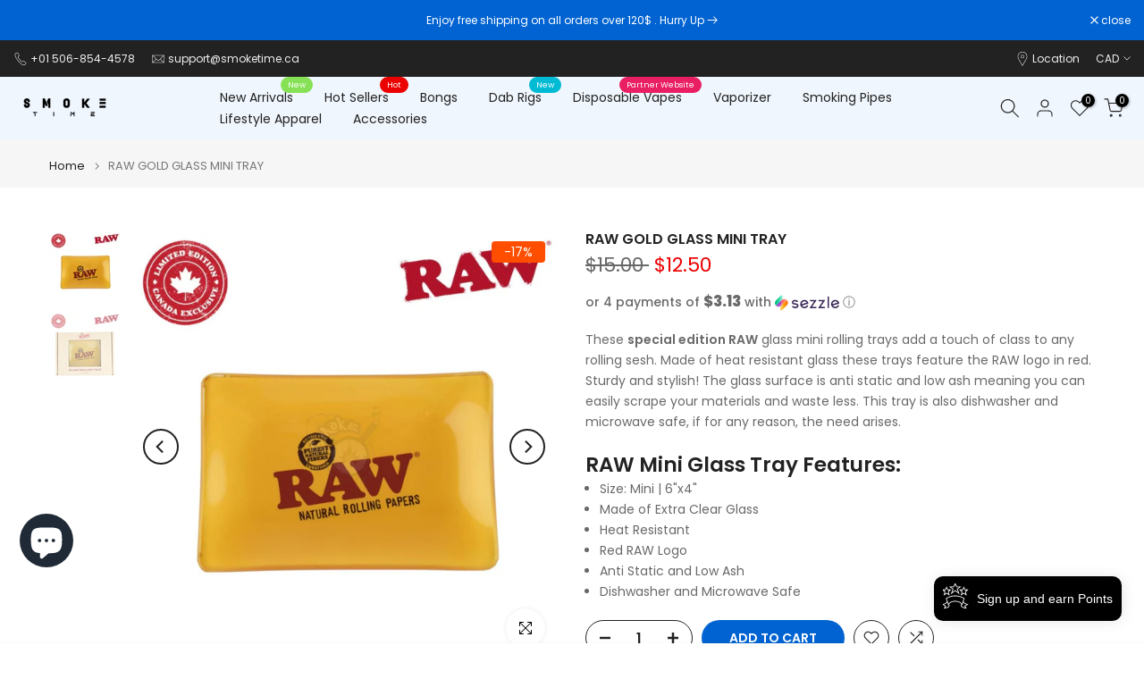

--- FILE ---
content_type: text/html; charset=utf-8
request_url: https://smoketime.ca/products/1-0ml-510-thread-glass-cartridge?view=a-configs
body_size: 7665
content:

<div id="theme-configs"><section id="shopify-section-template--18765856047345__main-qv" class="shopify-section t4s-section t4s-section-main t4s-section-main-product t4s_tp_flickity t4s-section-admn-fixed"><link href="//smoketime.ca/cdn/shop/t/53/assets/pre_flickityt4s.min.css?v=80452565481494416591739047118" rel="stylesheet" type="text/css" media="all" />
  <link href="//smoketime.ca/cdn/shop/t/53/assets/slider-settings.css?v=46721434436777892401739047118" rel="stylesheet" type="text/css" media="all" />
  <link href="//smoketime.ca/cdn/shop/t/53/assets/main-product.css?v=58778127646595954411739047118" rel="stylesheet" type="text/css" media="all" />
  <link href="//smoketime.ca/cdn/shop/t/53/assets/qv-product.css?v=107094605699731225041739047118" rel="stylesheet" type="text/css" media="all" />
  <style>.t4s-drawer[aria-hidden=false] { z-index: 2000; }</style>
  
  <div class="t4s-container- t4s-product-quick-view t4s-product-media__without_thumbnails t4s-product-thumb-size__">
    <div data-product-featured='{"id":"7741044031729", "disableSwatch":false, "media": true,"enableHistoryState": false, "formID": "#product-form-7741044031729template--18765856047345__main-qv", "removeSoldout":false, "changeVariantByImg":false, "isNoPick":false,"hasSoldoutUnavailable":false,"enable_zoom_click_mb":null,"main_click":"null","canMediaGroup":false,"isGrouped":false,"available":true, "customBadge":null, "customBadgeHandle":null,"dateStart":1657229369, "compare_at_price":null,"price":450, "isPreoder":false, "showFirstMedia":false }' class="t4s-row t4s-row__product is-zoom-type__" data-t4s-zoom-main>
      <div class="t4s-col-md-6 t4s-col-12 t4s-col-item t4s-product__media-wrapper"><link href="//smoketime.ca/cdn/shop/t/53/assets/slider-settings.css?v=46721434436777892401739047118" rel="stylesheet" type="text/css" media="all" />
            <div class="t4s-row t4s-g-0 t4s-gx-10 t4s-gx-lg-20">
              <div data-product-single-media-group class="t4s-col-12 t4s-col-item">
                <div data-t4s-gallery- data-main-media data-t4s-thumb-true class="t4s-row t4s-g-0 t4s-slide-eff-fade flickityt4s t4s_ratioadapt t4s_position_8 t4s_cover t4s-flicky-slider  t4s-slider-btn-true t4s-slider-btn-style-outline t4s-slider-btn-round t4s-slider-btn-small t4s-slider-btn-cl-dark t4s-slider-btn-vi-always t4s-slider-btn-hidden-mobile-false" data-flickityt4s-js='{"t4sid": "template--18765856047345__main-qv", "status": true, "checkVisibility": false, "cellSelector": "[data-main-slide]:not(.is--media-hide)","isFilter":false,"imagesLoaded": 0,"adaptiveHeight": 1, "contain": 1, "groupCells": "100%", "dragThreshold" : 6, "cellAlign": "left","wrapAround": true,"prevNextButtons": true,"percentPosition": 1,"pageDots": false, "autoPlay" : 0, "pauseAutoPlayOnHover" : true }'><div data-product-single-media-wrapper data-main-slide class="t4s-col-12 t4s-col-item t4s-product__media-item  t4s-product__media-item--variant" data-media-id="32054286516465" data-nt-media-id="template--18765856047345__main-qv-32054286516465" data-media-type="image" data-grname="" data-grpvl="">
	<div data-t4s-gallery--open class="t4s_ratio t4s-product__media is-pswp-disable" style="--aspect-ratioapt:1.0;--mw-media:2048px">
		<noscript><img src="//smoketime.ca/cdn/shop/products/10ml-510-thread-cartridge-cartridge-783251.jpg?v=1694806010&amp;width=720" alt="1.0ml 510 Thread Cartridge - SmokeTime" srcset="//smoketime.ca/cdn/shop/products/10ml-510-thread-cartridge-cartridge-783251.jpg?v=1694806010&amp;width=288 288w, //smoketime.ca/cdn/shop/products/10ml-510-thread-cartridge-cartridge-783251.jpg?v=1694806010&amp;width=576 576w" width="720" height="720" loading="lazy" class="t4s-img-noscript" sizes="(min-width: 1500px) 1500px, (min-width: 750px) calc((100vw - 11.5rem) / 2), calc(100vw - 4rem)"></noscript>
	   <img data-master="//smoketime.ca/cdn/shop/products/10ml-510-thread-cartridge-cartridge-783251.jpg?v=1694806010" class="lazyloadt4s t4s-lz--fadeIn" data-src="//smoketime.ca/cdn/shop/products/10ml-510-thread-cartridge-cartridge-783251.jpg?v=1694806010&width=1" data-widths="[100,200,400,600,700,800,900,1000,1200,1400,1600]" data-optimumx="2" data-sizes="auto" src="data:image/svg+xml,%3Csvg%20viewBox%3D%220%200%202048%202048%22%20xmlns%3D%22http%3A%2F%2Fwww.w3.org%2F2000%2Fsvg%22%3E%3C%2Fsvg%3E" width="2048" height="2048" alt="1.0ml 510 Thread Cartridge - SmokeTime">
	   <span class="lazyloadt4s-loader"></span>
	</div>
</div><div data-product-single-media-wrapper data-main-slide class="t4s-col-12 t4s-col-item t4s-product__media-item " data-media-id="32054286614769" data-nt-media-id="template--18765856047345__main-qv-32054286614769" data-media-type="image" data-grname="" data-grpvl="">
	<div data-t4s-gallery--open class="t4s_ratio t4s-product__media is-pswp-disable" style="--aspect-ratioapt:1.0;--mw-media:2048px">
		<noscript><img src="//smoketime.ca/cdn/shop/products/10ml-510-thread-cartridge-cartridge-150159.jpg?v=1694806010&amp;width=720" alt="1.0ml 510 Thread Cartridge - SmokeTime" srcset="//smoketime.ca/cdn/shop/products/10ml-510-thread-cartridge-cartridge-150159.jpg?v=1694806010&amp;width=288 288w, //smoketime.ca/cdn/shop/products/10ml-510-thread-cartridge-cartridge-150159.jpg?v=1694806010&amp;width=576 576w" width="720" height="720" loading="lazy" class="t4s-img-noscript" sizes="(min-width: 1500px) 1500px, (min-width: 750px) calc((100vw - 11.5rem) / 2), calc(100vw - 4rem)"></noscript>
	   <img data-master="//smoketime.ca/cdn/shop/products/10ml-510-thread-cartridge-cartridge-150159.jpg?v=1694806010" class="lazyloadt4s t4s-lz--fadeIn" data-src="//smoketime.ca/cdn/shop/products/10ml-510-thread-cartridge-cartridge-150159.jpg?v=1694806010&width=1" data-widths="[100,200,400,600,700,800,900,1000,1200,1400,1600]" data-optimumx="2" data-sizes="auto" src="data:image/svg+xml,%3Csvg%20viewBox%3D%220%200%202048%202048%22%20xmlns%3D%22http%3A%2F%2Fwww.w3.org%2F2000%2Fsvg%22%3E%3C%2Fsvg%3E" width="2048" height="2048" alt="1.0ml 510 Thread Cartridge - SmokeTime">
	   <span class="lazyloadt4s-loader"></span>
	</div>
</div></div>
                <div data-product-single-badge data-sort="sale,new,soldout,preOrder,custom" class="t4s-single-product-badge lazyloadt4s t4s-pa t4s-pe-none t4s-op-0" data-rendert4s="css://smoketime.ca/cdn/shop/t/53/assets/single-pr-badge.css?v=152338222417729493651739047118"></div>
              </div></div></div>
      <div data-t4s-zoom-info class="t4s-col-md-6 t4s-col-12 t4s-col-item t4s-product__info-wrapper t4s-pr">
        <div id="product-zoom-template--18765856047345__main-qv" class="t4s-product__zoom-wrapper"></div>
        <div id="ProductInfo-template--template--18765856047345__main-qv__main" data-t4s-scroll-me class="t4s-product__info-container t4s-op-0 t4s-current-scrollbar"><h1 class="t4s-product__title" style="--title-family:var(--font-family-1);--title-style:none;--title-size:16px;--title-weight:600;--title-line-height:1;--title-spacing:0px;--title-color:#222222;--title-color-hover:#56cfe1;" ><a href="/products/1-0ml-510-thread-glass-cartridge">1.0ml 510 Thread Cartridge</a></h1><div class="t4s-product__price-review" style="--price-size:22px;--price-weight:400;--price-color:#696969;--price-sale-color:#ec0101;">
<div class="t4s-product-price"data-pr-price data-product-price data-saletype="0" ><span class=money> $4.50 </span>
</div><a href="#t4s-tab-reviewtemplate--18765856047345__main-qv" class="t4s-product__review t4s-d-inline-block"><!-- Start of Judge.me code --> 
                          <div style='' class='jdgm-widget jdgm-preview-badge' data-id='7741044031729' style="pointer-events: none;"></div>  
                        <!-- End of Judge.me code --></a></div><div class="t4s-product__policies t4s-rte" data-product-policies>Tax included.
<a href="/policies/shipping-policy">Shipping</a> calculated at checkout.
</div><style>
                  t4s-product-description{
                    padding-bottom: 10px;
                  }
                  t4s-product-description.is--less .t4s-rl-text{
                    display: block;
                  }
                  t4s-product-description.is--less .t4s-rm-text{
                    display: none;
                  }
                  t4s-product-description .t4s-product__description::after{
                    position: absolute;
                    content:"";
                    left:0;
                    right: 0;
                    bottom:0;
                    height: 20px;
                    background: linear-gradient(to top , rgba(255,255,255,0.5) 60%, transparent 100%);
                    transition: .3s linear;
                    pointer-events: none;
                  }
                  t4s-product-description.is--less .t4s-product__description::after{
                    opacity:0;
                  }
                  t4s-product-description [data-lm-content]{
                    max-height: var(--m-h);
                    overflow:hidden;
                    transition: .3s linear;
                  }
                  t4s-product-description button.is--show{
                    display: block
                  }
                  t4s-product-description .t4s-hidden{
                    display: none;
                  }
                  t4s-product-description button{
                    position: absolute;
                    left:50%;
                    right:0;
                    bottom: 0;
                    transform: translateX(-50%) translateY(50%);
                    width: fit-content;
                  }
                </style><div class="t4s-product-info__item t4s-product__description">
                      <div class="t4s-rte">
                        <p>Go kalles this summer with this vintage navy and white striped v-neck t-shirt from the Nike. Perfect for pairing with denim and white kicks for a stylish kalles vibe.</p>
                      </div>
                    </div><script>
                  if (!customElements.get('t4s-product-description')) {
                    class ProductDescription extends HTMLElement{
                      constructor(){
                        super();
                        this.lm_btn = this.querySelector('.t4s-pr-des-rm');
                        this.content = this.querySelector('[data-lm-content]');
                        this.m_h_content = parseInt(this.getAttribute('data-height'));


                        if(!this.lm_btn || !this.content || this.m_h_content < 0 ) return;
                        setTimeout(() => {
                          // console.dir(this.content.scrollHeight);
                          this.lm_btn.classList.toggle('is--show', parseInt(this.content.scrollHeight) > this.m_h_content);
                        },500)
                        this.lm_btn.addEventListener('click',()=>{
                          this.classList.contains('is--less') ? this.content.style.setProperty('--m-h', `${this.m_h_content}px`) : this.content.style.setProperty('--m-h', `${this.content.scrollHeight}px`)
                          this.classList.toggle('is--less');
                        })
                      }
                    }
                    customElements.define('t4s-product-description',ProductDescription);
                  }
                </script><div class="t4s-product-form__variants is-no-pick__false is-payment-btn-true t4s-payment-button t4s-btn-color-dark  is-remove-soldout-false is-btn-full-width__false is-btn-atc-txt-3 is-btn-ck-txt-3 is--fist-ratio-false" style=" --wishlist-color: #222222;--wishlist-hover-color: #56cfe1;--wishlist-active-color: #e81e1e;--compare-color: #222222;--compare-hover-color: #56cfe1;--compare-active-color: #222222;" >
  <div data-callBackVariant id="t4s-callBackVariantproduct-form-7741044031729template--18765856047345__main-qv"><form method="post" action="/cart/add" id="product-form-7741044031729template--18765856047345__main-qv" accept-charset="UTF-8" class="t4s-form__product has--form__swatch is--atc-sticky" enctype="multipart/form-data" data-productid="7741044031729" novalidate="novalidate" data-type="add-to-cart-form" data-disable-swatch="false"><input type="hidden" name="form_type" value="product" /><input type="hidden" name="utf8" value="✓" /><link href="//smoketime.ca/cdn/shop/t/53/assets/swatch.css?v=96909906755977331021739047118" rel="stylesheet" type="text/css" media="all" />
        <select name="id" id="product-select-7741044031729template--18765856047345__main-qv" class="t4s-product__select t4s-d-none"><option value="43013685215473" data-mdid="32054286516465" data-incoming="false" data-inventoryQuantity="65" data-inventoryPolicy="deny" data-nextIncomingDate="" selected="selected">Single - 1.0ML</option><option value="43013695963377" data-mdid="32054286516465" data-incoming="false" data-inventoryQuantity="13" data-inventoryPolicy="deny" data-nextIncomingDate="">Pack of 5 - 1.0ML</option></select>

        <div class="t4s-swatch t4s-color-mode__color is-sw-cl__round t4s-color-size__medium t4s-selector-mode__circle"><div data-swatch-option data-id="0" class="t4s-swatch__option is-t4s-name__style">
                <h4 class="t4s-swatch__title"><span>Style: <span data-current-value class="t4s-dib t4s-swatch__current">Single - 1.0ML</span></span></h4>
                <div class="t4s-swatch__list"><div data-swatch-item class="t4s-swatch__item is--selected" data-value="Single - 1.0ML">Single - 1.0ML</div><div data-swatch-item class="t4s-swatch__item" data-value="Pack of 5 - 1.0ML">Pack of 5 - 1.0ML</div></div>
              </div></div><link href="//smoketime.ca/cdn/shop/t/53/assets/button-style.css?v=14170491694111950561739047116" rel="stylesheet" type="text/css" media="all" />
      <link href="//smoketime.ca/cdn/shop/t/53/assets/custom-effect.css?v=95852894293946033061739047117" rel="stylesheet" media="print" onload="this.media='all'"><div class="t4s-product-form__buttons" style="--pr-btn-round:40px;">
        <div class="t4s-d-flex t4s-flex-wrap"><div data-quantity-wrapper class="t4s-quantity-wrapper t4s-product-form__qty">
                <button data-quantity-selector data-decrease-qty type="button" class="t4s-quantity-selector is--minus"><svg focusable="false" class="icon icon--minus" viewBox="0 0 10 2" role="presentation"><path d="M10 0v2H0V0z" fill="currentColor"></path></svg></button>
                <input data-quantity-value type="number" class="t4s-quantity-input" step="1" min="1" max="65" name="quantity" value="1" size="4" pattern="[0-9]*" inputmode="numeric">
                <button data-quantity-selector data-increase-qty type="button" class="t4s-quantity-selector is--plus"><svg focusable="false" class="icon icon--plus" viewBox="0 0 10 10" role="presentation"><path d="M6 4h4v2H6v4H4V6H0V4h4V0h2v4z" fill="currentColor" fill-rule="evenodd"></path></svg></button>
              </div><!-- render t4s_wis_cp.liquid --><a href="/customer_authentication/login?return_to=%2Fproducts%2F1-0ml-510-thread-glass-cartridge%3Fview%3Da-configs&locale=en&ui_hint=full" data-tooltip="top" data-id="7741044031729" rel="nofollow" class="t4s-product-form__btn t4s-pr-wishlist" data-action-wishlist-login><span class="t4s-svg-pr-icon"><svg viewBox="0 0 24 24"><use xlink:href="#t4s-icon-wis"></use></svg></span><span class="t4s-text-pr">Login to use Wishlist</span></a><a href="/products/1-0ml-510-thread-glass-cartridge" data-tooltip="top" data-id="7741044031729" data-handle="1-0ml-510-thread-glass-cartridge" rel="nofollow" class="t4s-product-form__btn t4s-pr-compare" data-action-compare><span class="t4s-svg-pr-icon"><svg class="t4s-svg-cp" viewBox="0 0 24 24"><use xlink:href="#t4s-icon-cp"></use></svg></span><span class="t4s-text-pr">Compare</span></a><button data-animation-atc='{ "ani":"t4s-ani-tada","time":6000 }' type="submit" name="add" data-atc-form class="t4s-product-form__submit t4s-btn t4s-btn-base t4s-btn-style-default t4s-btn-color-primary t4s-w-100 t4s-justify-content-center  t4s-btn-effect-sweep-to-bottom t4s-btn-loading__svg"><span class="t4s-btn-atc_text">Add to cart</span>
              <span class="t4s-loading__spinner" hidden>
                <svg width="16" height="16" hidden class="t4s-svg-spinner" focusable="false" role="presentation" viewBox="0 0 66 66" xmlns="http://www.w3.org/2000/svg"><circle class="t4s-path" fill="none" stroke-width="6" cx="33" cy="33" r="30"></circle></svg>
              </span>
            </button></div><div data-shopify="payment-button" class="shopify-payment-button"> <shopify-accelerated-checkout recommended="null" fallback="{&quot;supports_subs&quot;:true,&quot;supports_def_opts&quot;:true,&quot;name&quot;:&quot;buy_it_now&quot;,&quot;wallet_params&quot;:{}}" access-token="724cb9b11f7f54d164f9bf8f219fbc86" buyer-country="CA" buyer-locale="en" buyer-currency="CAD" variant-params="[{&quot;id&quot;:43013685215473,&quot;requiresShipping&quot;:true},{&quot;id&quot;:43013695963377,&quot;requiresShipping&quot;:true}]" shop-id="54086860981" enabled-flags="[&quot;ae0f5bf6&quot;]" > <div class="shopify-payment-button__button" role="button" disabled aria-hidden="true" style="background-color: transparent; border: none"> <div class="shopify-payment-button__skeleton">&nbsp;</div> </div> </shopify-accelerated-checkout> <small id="shopify-buyer-consent" class="hidden" aria-hidden="true" data-consent-type="subscription"> This item is a recurring or deferred purchase. By continuing, I agree to the <span id="shopify-subscription-policy-button">cancellation policy</span> and authorize you to charge my payment method at the prices, frequency and dates listed on this page until my order is fulfilled or I cancel, if permitted. </small> </div><button data-class="t4s-mfp-btn-close-inline" data-id="t4s-pr-popup__notify-stock" data-storageid="notify-stock43013685215473" data-mfp-src data-open-mfp-ajax class="t4s-pr__notify-stock" type="button" data-notify-stock-btn data-variant-id="43013685215473" data-root-url="/" style="display: none">Notify Me When Available</button></div><input type="hidden" name="product-id" value="7741044031729" /><input type="hidden" name="section-id" value="template--18765856047345__main-qv" /></form><script type="application/json" class="pr_variants_json">[{"id":43013685215473,"title":"Single - 1.0ML","option1":"Single - 1.0ML","option2":null,"option3":null,"sku":"1.0ML-SINGLE","requires_shipping":true,"taxable":true,"featured_image":{"id":39443679445233,"product_id":7741044031729,"position":1,"created_at":"2023-09-15T16:26:50-03:00","updated_at":"2023-09-15T16:26:50-03:00","alt":"1.0ml 510 Thread Cartridge - SmokeTime","width":2048,"height":2048,"src":"\/\/smoketime.ca\/cdn\/shop\/products\/10ml-510-thread-cartridge-cartridge-783251.jpg?v=1694806010","variant_ids":[43013685215473,43013695963377]},"available":true,"name":"1.0ml 510 Thread Cartridge - Single - 1.0ML","public_title":"Single - 1.0ML","options":["Single - 1.0ML"],"price":450,"weight":100,"compare_at_price":null,"inventory_management":"shopify","barcode":"85215473","featured_media":{"alt":"1.0ml 510 Thread Cartridge - SmokeTime","id":32054286516465,"position":1,"preview_image":{"aspect_ratio":1.0,"height":2048,"width":2048,"src":"\/\/smoketime.ca\/cdn\/shop\/products\/10ml-510-thread-cartridge-cartridge-783251.jpg?v=1694806010"}},"requires_selling_plan":false,"selling_plan_allocations":[]},{"id":43013695963377,"title":"Pack of 5 - 1.0ML","option1":"Pack of 5 - 1.0ML","option2":null,"option3":null,"sku":"1.0ML-5PK","requires_shipping":true,"taxable":true,"featured_image":{"id":39443679445233,"product_id":7741044031729,"position":1,"created_at":"2023-09-15T16:26:50-03:00","updated_at":"2023-09-15T16:26:50-03:00","alt":"1.0ml 510 Thread Cartridge - SmokeTime","width":2048,"height":2048,"src":"\/\/smoketime.ca\/cdn\/shop\/products\/10ml-510-thread-cartridge-cartridge-783251.jpg?v=1694806010","variant_ids":[43013685215473,43013695963377]},"available":true,"name":"1.0ml 510 Thread Cartridge - Pack of 5 - 1.0ML","public_title":"Pack of 5 - 1.0ML","options":["Pack of 5 - 1.0ML"],"price":1800,"weight":100,"compare_at_price":null,"inventory_management":"shopify","barcode":"95963377","featured_media":{"alt":"1.0ml 510 Thread Cartridge - SmokeTime","id":32054286516465,"position":1,"preview_image":{"aspect_ratio":1.0,"height":2048,"width":2048,"src":"\/\/smoketime.ca\/cdn\/shop\/products\/10ml-510-thread-cartridge-cartridge-783251.jpg?v=1694806010"}},"requires_selling_plan":false,"selling_plan_allocations":[]}]</script>
      <script type="application/json" class="pr_options_json">[{"name":"Style","position":1,"values":["Single - 1.0ML","Pack of 5 - 1.0ML"]}]</script><link href="//smoketime.ca/cdn/shop/t/53/assets/ani-atc.min.css?v=133055140748028101731739047116" rel="stylesheet" media="print" onload="this.media='all'"></div>
</div><div class="t4s-extra-link" ><a class="t4s-ch" data-no-instant rel="nofollow" href="/products/1-0ml-510-thread-glass-cartridge" data-class="t4s-mfp-btn-close-inline" data-id="t4s-pr-popup__contact" data-storageid="contact_product7741044031729" data-open-mfp-ajax data-style="max-width:570px" data-mfp-src="/products/1-0ml-510-thread-glass-cartridge/?section_id=ajax_popup" data-phone='true'>Ask a Question</a></div><div class="t4s-product_meta" ><div class="t4s-option-wrapper">Style: <span class="t4s-productMeta__value t4s-option-value t4s-csecondary t4s-dib">Single - 1.0ML, Pack of 5 - 1.0ML</span></div><div class="t4s-sku-wrapper" data-product-sku>SKU: <span class="t4s-productMeta__value t4s-sku-value t4s-csecondary" data-product__sku-number>1.0ML-SINGLE</span></div><div data-product-available class="t4s-available-wrapper">Availability : <span class="t4s-productMeta__value t4s-available-value">
                    <span data-available-status class="t4s-available-status t4s-csecondary t4s-dib ">
                      <span data-instock-status class="">In Stock</span>
                      <span data-preorder-status class="t4s-dn">Pre order</span>
                    </span>
                    <span data-soldout-status class="t4s-soldout-status t4s-csecondary t4s-dib t4s-dn">Out of stock</span>
                    </span></div><div class="t4s-collections-wrapper">Categories:
                    <a class="t4s-dib" href="/collections/510-battery">510 Battery</a> <a class="t4s-dib" href="/collections/all-products">All Products</a> <a class="t4s-dib" href="/collections/best-sellers">Best Sellers</a> <a class="t4s-dib" href="/collections/best-selling">Best Selling</a> <a class="t4s-dib" href="/collections/frontpage">Home page</a> <a class="t4s-dib" href="/collections/smoketime-moncton">SmokeTime Moncton</a> </div><div class="t4s-tags-wrapper">Tags:
                        <a class="t4s-dib" href="/collections/510-battery/1-gram">1 Gram</a> <a class="t4s-dib" href="/collections/510-battery/510">510</a> <a class="t4s-dib" href="/collections/510-battery/510-thread-glass-cartridge">510 Thread Glass Cartridge</a> <a class="t4s-dib" href="/collections/510-battery/510-threaded">510 Threaded</a> <a class="t4s-dib" href="/collections/510-battery/capacity_1g">capacity_1g</a> <a class="t4s-dib" href="/collections/510-battery/cart">Cart</a> <a class="t4s-dib" href="/collections/510-battery/cartridge">Cartridge</a> </div></div><div class="t4s-product_social-share t4s-text-start" ><link href="//smoketime.ca/cdn/shop/t/53/assets/icon-social.css?v=76950054417889237641739047117" rel="stylesheet" type="text/css" media="all" />
                  <div class="t4s-product__social t4s-socials-block t4s-setts-color-true social-main-qv-6" style="--cl:#222222;--bg-cl:#56cfe1;--mgb: px;--mgb-mb: px; --bd-radius:0px;"><div class="t4s-socials t4s-socials-style-1 t4s-socials-size-extra_small t4s-setts-color-true t4s-row t4s-gx-md-20 t4s-gy-md-5 t4s-gx-6 t4s-gy-2"><div class="t4s-col-item t4s-col-auto">
     <a title='Share on Facebook' data-no-instant rel="noopener noreferrer nofollow" href="https://www.facebook.com/sharer/sharer.php?u=https://smoketime.ca/products/1-0ml-510-thread-glass-cartridge" target="_blank" class="facebook" data-tooltip="top"><svg class=" t4s-icon-facebook" role="presentation" viewBox="0 0 320 512"><path d="M279.14 288l14.22-92.66h-88.91v-60.13c0-25.35 12.42-50.06 52.24-50.06h40.42V6.26S260.43 0 225.36 0c-73.22 0-121.08 44.38-121.08 124.72v70.62H22.89V288h81.39v224h100.17V288z"/></svg></a>
    </div><div class="t4s-col-item t4s-col-auto">
        <a title='Share on Twitter' data-no-instant rel="noopener noreferrer nofollow" href="http://twitter.com/share?text=1.0ml%20510%20Thread%20Cartridge&amp;url=https://smoketime.ca/products/1-0ml-510-thread-glass-cartridge" target="_blank" class="twitter" data-tooltip="top"><svg class=" t4s-icon-twitter" role="presentation" viewBox="0 0 512 512"><path d="M389.2 48h70.6L305.6 224.2 487 464H345L233.7 318.6 106.5 464H35.8L200.7 275.5 26.8 48H172.4L272.9 180.9 389.2 48zM364.4 421.8h39.1L151.1 88h-42L364.4 421.8z"/></svg></a>
      </div><div class="t4s-col-item t4s-col-auto">
          <a title='Share on Pinterest' data-no-instant rel="noopener noreferrer nofollow" href="http://pinterest.com/pin/create/button/?url=https://smoketime.ca/products/1-0ml-510-thread-glass-cartridge&amp;media=http://smoketime.ca/cdn/shop/products/10ml-510-thread-cartridge-cartridge-783251.jpg?crop=center&height=1024&v=1694806010&width=1024&amp;description=1.0ml%20510%20Thread%20Cartridge" target="_blank" class="pinterest" data-tooltip="top"><svg class=" t4s-icon-pinterest" role="presentation" viewBox="0 0 384 512"><path d="M204 6.5C101.4 6.5 0 74.9 0 185.6 0 256 39.6 296 63.6 296c9.9 0 15.6-27.6 15.6-35.4 0-9.3-23.7-29.1-23.7-67.8 0-80.4 61.2-137.4 140.4-137.4 68.1 0 118.5 38.7 118.5 109.8 0 53.1-21.3 152.7-90.3 152.7-24.9 0-46.2-18-46.2-43.8 0-37.8 26.4-74.4 26.4-113.4 0-66.2-93.9-54.2-93.9 25.8 0 16.8 2.1 35.4 9.6 50.7-13.8 59.4-42 147.9-42 209.1 0 18.9 2.7 37.5 4.5 56.4 3.4 3.8 1.7 3.4 6.9 1.5 50.4-69 48.6-82.5 71.4-172.8 12.3 23.4 44.1 36 69.3 36 106.2 0 153.9-103.5 153.9-196.8C384 71.3 298.2 6.5 204 6.5z"/></svg></a>
        </div><div class="t4s-col-item t4s-col-auto">
          <a title='Share on Tumblr' data-no-instant rel="noopener noreferrer nofollow" data-content="http://smoketime.ca/cdn/shop/products/10ml-510-thread-cartridge-cartridge-783251.jpg?crop=center&height=1024&v=1694806010&width=1024" href="//tumblr.com/widgets/share/tool?canonicalUrl=https://smoketime.ca/products/1-0ml-510-thread-glass-cartridge" target="_blank" class="tumblr" data-tooltip="top"><svg class=" t4s-icon-tumblr" role="presentation" viewBox="0 0 32 32"><path d="M6.593 13.105h3.323v11.256q0 2.037.456 3.35.509 1.206 1.581 2.144 1.045.965 2.76 1.581 1.635.563 3.725.563 1.822 0 3.404-.402 1.367-.268 3.564-1.313v-5.038q-2.224 1.528-4.61 1.528-1.179 0-2.358-.616-.697-.456-1.045-1.26-.268-.884-.268-3.564v-8.228h7.236V8.068h-7.236V.001h-4.342q-.214 2.278-1.045 4.047-.831 1.715-2.09 2.734-1.313 1.233-3.055 1.769v4.556z"></path></svg></a>
        </div><div class="t4s-col-item t4s-col-auto">
          <a title='Share on Email' data-no-instant rel="noopener noreferrer nofollow" href="mailto:?subject=1.0ml%20510%20Thread%20Cartridge&amp;body=https://smoketime.ca/products/1-0ml-510-thread-glass-cartridge" target="_blank" class="email" data-tooltip="top"><svg class=" t4s-icon-mail" role="presentation" viewBox="0 0 512 512"><path d="M464 64C490.5 64 512 85.49 512 112C512 127.1 504.9 141.3 492.8 150.4L275.2 313.6C263.8 322.1 248.2 322.1 236.8 313.6L19.2 150.4C7.113 141.3 0 127.1 0 112C0 85.49 21.49 64 48 64H464zM217.6 339.2C240.4 356.3 271.6 356.3 294.4 339.2L512 176V384C512 419.3 483.3 448 448 448H64C28.65 448 0 419.3 0 384V176L217.6 339.2z"/></svg></a>
        </div><div class="t4s-col-item t4s-col-auto">
          <a title='Share on WhatsApp' data-no-instant rel="nofollow" target="_blank" class="whatsapp" href="https://wa.me/?text=1.0ml%20510%20Thread%20Cartridge&#x20;https://smoketime.ca/products/1-0ml-510-thread-glass-cartridge" data-tooltip="top"><svg class=" t4s-icon-whatsapp" role="presentation" viewBox="0 0 448 512"><path d="M380.9 97.1C339 55.1 283.2 32 223.9 32c-122.4 0-222 99.6-222 222 0 39.1 10.2 77.3 29.6 111L0 480l117.7-30.9c32.4 17.7 68.9 27 106.1 27h.1c122.3 0 224.1-99.6 224.1-222 0-59.3-25.2-115-67.1-157zm-157 341.6c-33.2 0-65.7-8.9-94-25.7l-6.7-4-69.8 18.3L72 359.2l-4.4-7c-18.5-29.4-28.2-63.3-28.2-98.2 0-101.7 82.8-184.5 184.6-184.5 49.3 0 95.6 19.2 130.4 54.1 34.8 34.9 56.2 81.2 56.1 130.5 0 101.8-84.9 184.6-186.6 184.6zm101.2-138.2c-5.5-2.8-32.8-16.2-37.9-18-5.1-1.9-8.8-2.8-12.5 2.8-3.7 5.6-14.3 18-17.6 21.8-3.2 3.7-6.5 4.2-12 1.4-32.6-16.3-54-29.1-75.5-66-5.7-9.8 5.7-9.1 16.3-30.3 1.8-3.7.9-6.9-.5-9.7-1.4-2.8-12.5-30.1-17.1-41.2-4.5-10.8-9.1-9.3-12.5-9.5-3.2-.2-6.9-.2-10.6-.2-3.7 0-9.7 1.4-14.8 6.9-5.1 5.6-19.4 19-19.4 46.3 0 27.3 19.9 53.7 22.6 57.4 2.8 3.7 39.1 59.7 94.8 83.8 35.2 15.2 49 16.5 66.6 13.9 10.7-1.6 32.8-13.4 37.4-26.4 4.6-13 4.6-24.1 3.2-26.4-1.3-2.5-5-3.9-10.5-6.6z"/></svg></a>
        </div></div>

</div></div></div>
      </div>
    </div> 
  </div></section><section id="shopify-section-template--18765856047345__main-qs" class="shopify-section t4s-section t4s-section-main t4s-section-main-product t4s-section-admn-fixed"><link href="//smoketime.ca/cdn/shop/t/53/assets/qs-product.css?v=28443009901869432391739047118" rel="stylesheet" type="text/css" media="all" />

<div class="t4s-product-quick-shop" data-product-featured='{"id":"7741044031729", "isQuickShopForm": true, "disableSwatch":false, "media": true,"enableHistoryState": false, "formID": "#product-form-7741044031729template--18765856047345__main-qs", "removeSoldout":false, "changeVariantByImg":false, "isNoPick":false,"hasSoldoutUnavailable":false,"enable_zoom_click_mb":false,"main_click":"none","canMediaGroup":false,"isGrouped":false,"hasIsotope":false,"available":true, "customBadge":null, "customBadgeHandle":null,"dateStart":1657229369, "compare_at_price":null,"price":450, "isPreoder":false }'>
    <div class="t4s-product-qs-inner"><h1 class="t4s-product-qs__title" style="--title-family:var(--font-family-1);--title-style:none;--title-size:16px;--title-weight:600;--title-line-height:1;--title-spacing:0px;--title-color:#222222;--title-color-hover:#56cfe1;" ><a href="/products/1-0ml-510-thread-glass-cartridge">1.0ml 510 Thread Cartridge</a></h1><div class="t4s-product-qs__price" style="--price-size:22px;--price-weight:400;--price-color:#696969;--price-sale-color:#ec0101;">
<div class="t4s-product-price"data-pr-price data-product-price data-saletype="2" ><span class=money> $4.50 </span>
</div></div><div class="t4s-product-form__variants is-no-pick__false is-payment-btn-true t4s-payment-button t4s-btn-color-dark  is-remove-soldout-false is-btn-full-width__ is-btn-atc-txt-3 is-btn-ck-txt-3 is--fist-ratio-true" style=";--fit-ratio-img:1.0; --wishlist-color: #222222;--wishlist-hover-color: #56cfe1;--wishlist-active-color: #e81e1e;--compare-color: #222222;--compare-hover-color: #56cfe1;--compare-active-color: #222222;" >
  <div data-callBackVariant id="t4s-callBackVariantproduct-form-7741044031729template--18765856047345__main-qs"><form method="post" action="/cart/add" id="product-form-7741044031729template--18765856047345__main-qs" accept-charset="UTF-8" class="t4s-form__product has--form__swatch is--atc-sticky" enctype="multipart/form-data" data-productid="7741044031729" novalidate="novalidate" data-type="add-to-cart-form" data-disable-swatch="false"><input type="hidden" name="form_type" value="product" /><input type="hidden" name="utf8" value="✓" /><link href="//smoketime.ca/cdn/shop/t/53/assets/swatch.css?v=96909906755977331021739047118" rel="stylesheet" type="text/css" media="all" />
        <select name="id" id="product-select-7741044031729template--18765856047345__main-qs" class="t4s-product__select t4s-d-none"><option value="43013685215473" data-mdid="32054286516465" data-incoming="false" data-inventoryQuantity="65" data-inventoryPolicy="deny" data-nextIncomingDate="" selected="selected">Single - 1.0ML</option><option value="43013695963377" data-mdid="32054286516465" data-incoming="false" data-inventoryQuantity="13" data-inventoryPolicy="deny" data-nextIncomingDate="">Pack of 5 - 1.0ML</option></select>

        <div class="t4s-swatch t4s-color-mode__variant_image t4s-color-size__large t4s-selector-mode__block"><div data-swatch-option data-id="0" class="t4s-swatch__option is-t4s-name__style">
                <h4 class="t4s-swatch__title"><span>Style: <span data-current-value class="t4s-dib t4s-swatch__current">Single - 1.0ML</span></span></h4>
                <div class="t4s-swatch__list"><div data-swatch-item class="t4s-swatch__item is--selected" data-value="Single - 1.0ML">Single - 1.0ML</div><div data-swatch-item class="t4s-swatch__item" data-value="Pack of 5 - 1.0ML">Pack of 5 - 1.0ML</div></div>
              </div></div><link href="//smoketime.ca/cdn/shop/t/53/assets/button-style.css?v=14170491694111950561739047116" rel="stylesheet" type="text/css" media="all" />
      <link href="//smoketime.ca/cdn/shop/t/53/assets/custom-effect.css?v=95852894293946033061739047117" rel="stylesheet" media="print" onload="this.media='all'"><div class="t4s-product-form__buttons" style="--pr-btn-round:40px;">
        <div class="t4s-d-flex t4s-flex-wrap"><div data-quantity-wrapper class="t4s-quantity-wrapper t4s-product-form__qty">
                <button data-quantity-selector data-decrease-qty type="button" class="t4s-quantity-selector is--minus"><svg focusable="false" class="icon icon--minus" viewBox="0 0 10 2" role="presentation"><path d="M10 0v2H0V0z" fill="currentColor"></path></svg></button>
                <input data-quantity-value type="number" class="t4s-quantity-input" step="1" min="1" max="65" name="quantity" value="1" size="4" pattern="[0-9]*" inputmode="numeric">
                <button data-quantity-selector data-increase-qty type="button" class="t4s-quantity-selector is--plus"><svg focusable="false" class="icon icon--plus" viewBox="0 0 10 10" role="presentation"><path d="M6 4h4v2H6v4H4V6H0V4h4V0h2v4z" fill="currentColor" fill-rule="evenodd"></path></svg></button>
              </div><!-- render t4s_wis_cp.liquid --><a href="/customer_authentication/login?return_to=%2Fproducts%2F1-0ml-510-thread-glass-cartridge%3Fview%3Da-configs&locale=en&ui_hint=full" data-tooltip="top" data-id="7741044031729" rel="nofollow" class="t4s-product-form__btn t4s-pr-wishlist" data-action-wishlist-login><span class="t4s-svg-pr-icon"><svg viewBox="0 0 24 24"><use xlink:href="#t4s-icon-wis"></use></svg></span><span class="t4s-text-pr">Login to use Wishlist</span></a><a href="/products/1-0ml-510-thread-glass-cartridge" data-tooltip="top" data-id="7741044031729" data-handle="1-0ml-510-thread-glass-cartridge" rel="nofollow" class="t4s-product-form__btn t4s-pr-compare" data-action-compare><span class="t4s-svg-pr-icon"><svg class="t4s-svg-cp" viewBox="0 0 24 24"><use xlink:href="#t4s-icon-cp"></use></svg></span><span class="t4s-text-pr">Compare</span></a><button data-animation-atc='{ "ani":"t4s-ani-shake","time":3000 }' type="submit" name="add" data-atc-form class="t4s-product-form__submit t4s-btn t4s-btn-base t4s-btn-style-default t4s-btn-color-primary t4s-w-100 t4s-justify-content-center  t4s-btn-effect-sweep-to-top t4s-btn-loading__svg"><span class="t4s-btn-atc_text">Add to cart</span>
              <span class="t4s-loading__spinner" hidden>
                <svg width="16" height="16" hidden class="t4s-svg-spinner" focusable="false" role="presentation" viewBox="0 0 66 66" xmlns="http://www.w3.org/2000/svg"><circle class="t4s-path" fill="none" stroke-width="6" cx="33" cy="33" r="30"></circle></svg>
              </span>
            </button></div><div data-shopify="payment-button" class="shopify-payment-button"> <shopify-accelerated-checkout recommended="null" fallback="{&quot;supports_subs&quot;:true,&quot;supports_def_opts&quot;:true,&quot;name&quot;:&quot;buy_it_now&quot;,&quot;wallet_params&quot;:{}}" access-token="724cb9b11f7f54d164f9bf8f219fbc86" buyer-country="CA" buyer-locale="en" buyer-currency="CAD" variant-params="[{&quot;id&quot;:43013685215473,&quot;requiresShipping&quot;:true},{&quot;id&quot;:43013695963377,&quot;requiresShipping&quot;:true}]" shop-id="54086860981" enabled-flags="[&quot;ae0f5bf6&quot;]" > <div class="shopify-payment-button__button" role="button" disabled aria-hidden="true" style="background-color: transparent; border: none"> <div class="shopify-payment-button__skeleton">&nbsp;</div> </div> </shopify-accelerated-checkout> <small id="shopify-buyer-consent" class="hidden" aria-hidden="true" data-consent-type="subscription"> This item is a recurring or deferred purchase. By continuing, I agree to the <span id="shopify-subscription-policy-button">cancellation policy</span> and authorize you to charge my payment method at the prices, frequency and dates listed on this page until my order is fulfilled or I cancel, if permitted. </small> </div><button data-class="t4s-mfp-btn-close-inline" data-id="t4s-pr-popup__notify-stock" data-storageid="notify-stock43013685215473" data-mfp-src data-open-mfp-ajax class="t4s-pr__notify-stock" type="button" data-notify-stock-btn data-variant-id="43013685215473" data-root-url="/" style="display: none">Notify Me When Available</button></div><input type="hidden" name="product-id" value="7741044031729" /><input type="hidden" name="section-id" value="template--18765856047345__main-qs" /></form><script type="application/json" class="pr_variants_json">[{"id":43013685215473,"title":"Single - 1.0ML","option1":"Single - 1.0ML","option2":null,"option3":null,"sku":"1.0ML-SINGLE","requires_shipping":true,"taxable":true,"featured_image":{"id":39443679445233,"product_id":7741044031729,"position":1,"created_at":"2023-09-15T16:26:50-03:00","updated_at":"2023-09-15T16:26:50-03:00","alt":"1.0ml 510 Thread Cartridge - SmokeTime","width":2048,"height":2048,"src":"\/\/smoketime.ca\/cdn\/shop\/products\/10ml-510-thread-cartridge-cartridge-783251.jpg?v=1694806010","variant_ids":[43013685215473,43013695963377]},"available":true,"name":"1.0ml 510 Thread Cartridge - Single - 1.0ML","public_title":"Single - 1.0ML","options":["Single - 1.0ML"],"price":450,"weight":100,"compare_at_price":null,"inventory_management":"shopify","barcode":"85215473","featured_media":{"alt":"1.0ml 510 Thread Cartridge - SmokeTime","id":32054286516465,"position":1,"preview_image":{"aspect_ratio":1.0,"height":2048,"width":2048,"src":"\/\/smoketime.ca\/cdn\/shop\/products\/10ml-510-thread-cartridge-cartridge-783251.jpg?v=1694806010"}},"requires_selling_plan":false,"selling_plan_allocations":[]},{"id":43013695963377,"title":"Pack of 5 - 1.0ML","option1":"Pack of 5 - 1.0ML","option2":null,"option3":null,"sku":"1.0ML-5PK","requires_shipping":true,"taxable":true,"featured_image":{"id":39443679445233,"product_id":7741044031729,"position":1,"created_at":"2023-09-15T16:26:50-03:00","updated_at":"2023-09-15T16:26:50-03:00","alt":"1.0ml 510 Thread Cartridge - SmokeTime","width":2048,"height":2048,"src":"\/\/smoketime.ca\/cdn\/shop\/products\/10ml-510-thread-cartridge-cartridge-783251.jpg?v=1694806010","variant_ids":[43013685215473,43013695963377]},"available":true,"name":"1.0ml 510 Thread Cartridge - Pack of 5 - 1.0ML","public_title":"Pack of 5 - 1.0ML","options":["Pack of 5 - 1.0ML"],"price":1800,"weight":100,"compare_at_price":null,"inventory_management":"shopify","barcode":"95963377","featured_media":{"alt":"1.0ml 510 Thread Cartridge - SmokeTime","id":32054286516465,"position":1,"preview_image":{"aspect_ratio":1.0,"height":2048,"width":2048,"src":"\/\/smoketime.ca\/cdn\/shop\/products\/10ml-510-thread-cartridge-cartridge-783251.jpg?v=1694806010"}},"requires_selling_plan":false,"selling_plan_allocations":[]}]</script>
      <script type="application/json" class="pr_options_json">[{"name":"Style","position":1,"values":["Single - 1.0ML","Pack of 5 - 1.0ML"]}]</script><link href="//smoketime.ca/cdn/shop/t/53/assets/ani-atc.min.css?v=133055140748028101731739047116" rel="stylesheet" media="print" onload="this.media='all'"></div>
</div></div>
</div></section></div>


--- FILE ---
content_type: text/html; charset=utf-8
request_url: https://smoketime.ca/?section_id=search-hidden
body_size: 3532
content:
<div id="shopify-section-search-hidden" class="shopify-section"><div class="t4s-drawer__header">
    <span class="is--login" aria-hidden="false">Search Our Site</span>
    <button class="t4s-drawer__close" data-drawer-close aria-label="Close Search"><svg class="t4s-iconsvg-close" role="presentation" viewBox="0 0 16 14"><path d="M15 0L1 14m14 0L1 0" stroke="currentColor" fill="none" fill-rule="evenodd"></path></svg></button>
  </div>
  <form data-frm-search action="/search" method="get" class="t4s-mini-search__frm t4s-pr" role="search"><div data-cat-search class="t4s-mini-search__cat">
        <select data-name="product_type">
          <option value="*">All Categories</option><option value="510 Battery">510 Battery</option><option value="Accessories">Accessories</option><option value="Acrylic">Acrylic</option><option value="air filter">air filter</option><option value="Alcohol">Alcohol</option><option value="Arizer accessories">Arizer accessories</option><option value="Artwork">Artwork</option><option value="Ash Catchers">Ash Catchers</option><option value="Ashtray">Ashtray</option><option value="BaBBase">BaBBase</option><option value="BaBKit">BaBKit</option><option value="BaBMid">BaBMid</option><option value="BaBTop">BaBTop</option><option value="Backflow Incense Holder">Backflow Incense Holder</option><option value="Backpack">Backpack</option><option value="Bag">Bag</option><option value="Bag Pack">Bag Pack</option><option value="Baggies">Baggies</option><option value="Ball Holder">Ball Holder</option><option value="Bandana">Bandana</option><option value="Banger">Banger</option><option value="Banger Basket">Banger Basket</option><option value="Battery">Battery</option><option value="Bazooka Tube">Bazooka Tube</option><option value="Beaker">Beaker</option><option value="Beaker Base">Beaker Base</option><option value="Beakers">Beakers</option><option value="Beanies">Beanies</option><option value="Blade Hand Pipe">Blade Hand Pipe</option><option value="Blunt Cones">Blunt Cones</option><option value="Blunt Glue">Blunt Glue</option><option value="Blunt Wraps">Blunt Wraps</option><option value="Bong">Bong</option><option value="Bong Bag">Bong Bag</option><option value="Bowl">Bowl</option><option value="Bubble cap">Bubble cap</option><option value="Bubbler">Bubbler</option><option value="Build A Bong">Build A Bong</option><option value="Bumpbox">Bumpbox</option><option value="Butane">Butane</option><option value="Caffeine gum">Caffeine gum</option><option value="Candle">Candle</option><option value="Candy">Candy</option><option value="Canvas">Canvas</option><option value="Carb Cap">Carb Cap</option><option value="Carta">Carta</option><option value="Carta 2 Atomizer">Carta 2 Atomizer</option><option value="Carta Atomizer">Carta Atomizer</option><option value="Cartridge">Cartridge</option><option value="Ceramic Pipe">Ceramic Pipe</option><option value="Channel cap">Channel cap</option><option value="Charcoal">Charcoal</option><option value="Cigar">Cigar</option><option value="Cigar Case">Cigar Case</option><option value="Cigar Cutter">Cigar Cutter</option><option value="Cigar Lighter">Cigar Lighter</option><option value="Cigar Single">Cigar Single</option><option value="Cigarette Cases">Cigarette Cases</option><option value="Cigarette Filters">Cigarette Filters</option><option value="Cigarettes holder">Cigarettes holder</option><option value="Cigarettes roller">Cigarettes roller</option><option value="Cleaners">Cleaners</option><option value="Cleaning">Cleaning</option><option value="Cleaning brush">Cleaning brush</option><option value="Cleaning cap">Cleaning cap</option><option value="CLEAROMIZER TANKS">CLEAROMIZER TANKS</option><option value="Clipper Case">Clipper Case</option><option value="Clipper Flints">Clipper Flints</option><option value="Clipper Lighter">Clipper Lighter</option><option value="Coconut Charcoal">Coconut Charcoal</option><option value="Coils">Coils</option><option value="Coloring book">Coloring book</option><option value="Concentrate Vaporizer">Concentrate Vaporizer</option><option value="Cone Holder">Cone Holder</option><option value="Cones">Cones</option><option value="container">container</option><option value="Cotton Buds">Cotton Buds</option><option value="Cotton Candy">Cotton Candy</option><option value="Crafty Accessories">Crafty Accessories</option><option value="dab collectors">dab collectors</option><option value="DAB DUMPSTER">DAB DUMPSTER</option><option value="Dab kit">Dab kit</option><option value="Dab mats">Dab mats</option><option value="dab nail">dab nail</option><option value="Dab Pens">Dab Pens</option><option value="dab rig">dab rig</option><option value="Dab Rigs">Dab Rigs</option><option value="Dab station">Dab station</option><option value="dab tool">dab tool</option><option value="Decor">Decor</option><option value="Detox">Detox</option><option value="Disposable Device">Disposable Device</option><option value="Disposable Pod">Disposable Pod</option><option value="Disposable Vape">Disposable Vape</option><option value="Disposable Vaporizer">Disposable Vaporizer</option><option value="Dispsable Vape">Dispsable Vape</option><option value="Doormat">Doormat</option><option value="downstem">downstem</option><option value="Dr Dabber Replacement Parts">Dr Dabber Replacement Parts</option><option value="Drinks">Drinks</option><option value="Drug test">Drug test</option><option value="Dry Herb">Dry Herb</option><option value="Dry Herb Vaporizer">Dry Herb Vaporizer</option><option value="Dry Herb Vapourizer">Dry Herb Vapourizer</option><option value="Dugout">Dugout</option><option value="DynaVap">DynaVap</option><option value="E-Liquid">E-Liquid</option><option value="E-nail">E-nail</option><option value="E-rigs">E-rigs</option><option value="Electric Grinder">Electric Grinder</option><option value="Electric Lighter">Electric Lighter</option><option value="Empty cartridge">Empty cartridge</option><option value="enail">enail</option><option value="enail kit">enail kit</option><option value="Energy drink">Energy drink</option><option value="Filter tips">Filter tips</option><option value="Filters">Filters</option><option value="Flags & Windsocks">Flags & Windsocks</option><option value="Flask">Flask</option><option value="Game">Game</option><option value="Gas Mask">Gas Mask</option><option value="Gift set">Gift set</option><option value="glass adapter">glass adapter</option><option value="Glass Blender">Glass Blender</option><option value="Glass Blunt">Glass Blunt</option><option value="Glass Bubbler">Glass Bubbler</option><option value="GLASS DAB RIGS">GLASS DAB RIGS</option><option value="Glass Pipe">Glass Pipe</option><option value="Gravity Bong">Gravity Bong</option><option value="Grinder">Grinder</option><option value="Grinders">Grinders</option><option value="Gun Bong">Gun Bong</option><option value="Hand Pipe">Hand Pipe</option><option value="Hand Torch">Hand Torch</option><option value="HandPipe">HandPipe</option><option value="Handy Grip">Handy Grip</option><option value="Hash Ash Catcher">Hash Ash Catcher</option><option value="Hash Bowl">Hash Bowl</option><option value="Hash Pipe">Hash Pipe</option><option value="Hash Rig">Hash Rig</option><option value="Hat">Hat</option><option value="Head Bubbler">Head Bubbler</option><option value="HEAD tUBE">HEAD tUBE</option><option value="Hemp Cones">Hemp Cones</option><option value="Hemp Wraps">Hemp Wraps</option><option value="Hempwick">Hempwick</option><option value="Honeycomb Bong">Honeycomb Bong</option><option value="Hoodie">Hoodie</option><option value="Hookah">Hookah</option><option value="Hookah Accessories">Hookah Accessories</option><option value="Hookah Flavours">Hookah Flavours</option><option value="Hot Knife">Hot Knife</option><option value="Humidity">Humidity</option><option value="incense">incense</option><option value="Incense Burner">Incense Burner</option><option value="Incense Holders">Incense Holders</option><option value="Inline Bong">Inline Bong</option><option value="Insurance">Insurance</option><option value="Isopropyl Cleaning Station">Isopropyl Cleaning Station</option><option value="Jacket">Jacket</option><option value="Joint bubbler">Joint bubbler</option><option value="Joint Filter">Joint Filter</option><option value="Joint Holder">Joint Holder</option><option value="Keychain Pipe">Keychain Pipe</option><option value="King Palm">King Palm</option><option value="Knife">Knife</option><option value="Level X battery">Level X battery</option><option value="Lighter Fluid">Lighter Fluid</option><option value="Lighter Parts">Lighter Parts</option><option value="Lighters">Lighters</option><option value="Ligther Cover">Ligther Cover</option><option value="Lock">Lock</option><option value="Magnetic Bowl">Magnetic Bowl</option><option value="Magnetic Covers">Magnetic Covers</option><option value="Merchanise">Merchanise</option><option value="Metal Nail">Metal Nail</option><option value="Metal Pipe">Metal Pipe</option><option value="Metal Rolling Tray">Metal Rolling Tray</option><option value="Mini Bong">Mini Bong</option><option value="Mini Rig">Mini Rig</option><option value="Mini Torch">Mini Torch</option><option value="Mold">Mold</option><option value="Mug Pipe">Mug Pipe</option><option value="Mugs">Mugs</option><option value="mystery box">mystery box</option><option value="Naughty Novelty">Naughty Novelty</option><option value="nectar collector">nectar collector</option><option value="nectar collectors">nectar collectors</option><option value="nector collector">nector collector</option><option value="Nic Strips">Nic Strips</option><option value="Nicotine Vapourizer">Nicotine Vapourizer</option><option value="Novelty product">Novelty product</option><option value="odor eliminator">odor eliminator</option><option value="Oil burner">Oil burner</option><option value="One Hitter">One Hitter</option><option value="Orion Beaker">Orion Beaker</option><option value="Pants">Pants</option><option value="Paper Case">Paper Case</option><option value="Papers">Papers</option><option value="Parts">Parts</option><option value="Pax Accessories">Pax Accessories</option><option value="Percolator Bongs">Percolator Bongs</option><option value="Pin">Pin</option><option value="Pipe Assorted">Pipe Assorted</option><option value="Pipe Filter">Pipe Filter</option><option value="Pipe Stand">Pipe Stand</option><option value="Pipe Tool">Pipe Tool</option><option value="Pivot chamber">Pivot chamber</option><option value="Playing Card">Playing Card</option><option value="pocket knife">pocket knife</option><option value="Pollen Press">Pollen Press</option><option value="Pop Cones">Pop Cones</option><option value="Popper Bowl">Popper Bowl</option><option value="Powerhitter">Powerhitter</option><option value="Pre Roll Accessories">Pre Roll Accessories</option><option value="Pre Rolled">Pre Rolled</option><option value="Pre]">Pre]</option><option value="proxy attachment">proxy attachment</option><option value="Puffco">Puffco</option><option value="puffco accessories">puffco accessories</option><option value="Pulsar">Pulsar</option><option value="Q-Tip">Q-Tip</option><option value="Reclaimer">Reclaimer</option><option value="Recycler">Recycler</option><option value="Replacement bowl">Replacement bowl</option><option value="REPLACEMENT COILS (PRICE FOR 1 COIL)">REPLACEMENT COILS (PRICE FOR 1 COIL)</option><option value="Replacement glass">Replacement glass</option><option value="REPLACEMENT PARTS">REPLACEMENT PARTS</option><option value="Replacement pod">Replacement pod</option><option value="Replacement screen">Replacement screen</option><option value="Roach">Roach</option><option value="Roach Clip">Roach Clip</option><option value="Roller">Roller</option><option value="Rolling box">Rolling box</option><option value="rolling machine">rolling machine</option><option value="Rolling Papers">Rolling Papers</option><option value="rolling tray">rolling tray</option><option value="Rolling Tray Kit">Rolling Tray Kit</option><option value="Sandblast Tube">Sandblast Tube</option><option value="Scales">Scales</option><option value="Scissors">Scissors</option><option value="screens">screens</option><option value="Sherlock pipe">Sherlock pipe</option><option value="Shirts">Shirts</option><option value="Shooter">Shooter</option><option value="Showerhead Bong">Showerhead Bong</option><option value="Sifter Box">Sifter Box</option><option value="Silicone Bong">Silicone Bong</option><option value="Silicone Bubbler">Silicone Bubbler</option><option value="Silicone Container">Silicone Container</option><option value="Silicone Dab Rig">Silicone Dab Rig</option><option value="Silicone HandPipe">Silicone HandPipe</option><option value="Silicone Pipe">Silicone Pipe</option><option value="Smell Proof Bag">Smell Proof Bag</option><option value="Smoke Buddy">Smoke Buddy</option><option value="Smoke Thrower">Smoke Thrower</option><option value="Snapper">Snapper</option><option value="Sniffers Box">Sniffers Box</option><option value="Snowboard">Snowboard</option><option value="Soft Glass">Soft Glass</option><option value="Starter Kit">Starter Kit</option><option value="Stash">Stash</option><option value="Stash Can">Stash Can</option><option value="Stem">Stem</option><option value="Storage">Storage</option><option value="Storage box">Storage box</option><option value="Storage capsule">Storage capsule</option><option value="Storage Devices">Storage Devices</option><option value="Storz & Bickel">Storz & Bickel</option><option value="Straight Shooter">Straight Shooter</option><option value="Straight Tube">Straight Tube</option><option value="Stundenglass">Stundenglass</option><option value="Stundenglass accessories">Stundenglass accessories</option><option value="Swab">Swab</option><option value="sweater">sweater</option><option value="T-shirt">T-shirt</option><option value="tapestry">tapestry</option><option value="Tarot Deck">Tarot Deck</option><option value="Terp Pearl">Terp Pearl</option><option value="Terp Slurper">Terp Slurper</option><option value="Terp Timer">Terp Timer</option><option value="Time Capsule">Time Capsule</option><option value="Tips">Tips</option><option value="Tobacco Pipe">Tobacco Pipe</option><option value="Tobacco Pouch">Tobacco Pouch</option><option value="Toker Poker">Toker Poker</option><option value="Torch">Torch</option><option value="Tote Bag">Tote Bag</option><option value="Travel Kit">Travel Kit</option><option value="TREE PERC">TREE PERC</option><option value="Trophy">Trophy</option><option value="Tumbler">Tumbler</option><option value="Tweezers">Tweezers</option><option value="Twisty">Twisty</option><option value="Utest">Utest</option><option value="Vape Battery">Vape Battery</option><option value="Vaporizer">Vaporizer</option><option value="Vapourizer parts">Vapourizer parts</option><option value="vault">vault</option><option value="Vial">Vial</option><option value="Vista Accessories">Vista Accessories</option><option value="Volcano Accessories">Volcano Accessories</option><option value="Waterpipe">Waterpipe</option><option value="Wax Liquidizer">Wax Liquidizer</option><option value="Wood Pipe">Wood Pipe</option><option value="yet pin">yet pin</option><option value="Yocan Accessories">Yocan Accessories</option><option value="Zippo Lighter">Zippo Lighter</option><option value="Zong">Zong</option></select>
      </div><div class="t4s-mini-search__btns t4s-pr t4s-oh">
       <input type="hidden" name="resources[options][fields]" value="title,product_type,variants.title,vendor,variants.sku,tag">
      <input data-input-search class="t4s-mini-search__input" autocomplete="off" type="text" name="q" placeholder="Search">
      <button data-submit-search class="t4s-mini-search__submit t4s-btn-loading__svg" type="submit">
        <svg class="t4s-btn-op0" viewBox="0 0 18 19" width="16"><path fill-rule="evenodd" clip-rule="evenodd" d="M11.03 11.68A5.784 5.784 0 112.85 3.5a5.784 5.784 0 018.18 8.18zm.26 1.12a6.78 6.78 0 11.72-.7l5.4 5.4a.5.5 0 11-.71.7l-5.41-5.4z" fill="currentColor"></path></svg>
        <div class="t4s-loading__spinner t4s-dn">
          <svg width="16" height="16" aria-hidden="true" focusable="false" role="presentation" class="t4s-svg__spinner" viewBox="0 0 66 66" xmlns="http://www.w3.org/2000/svg"><circle class="t4s-path" fill="none" stroke-width="6" cx="33" cy="33" r="30"></circle></svg>
        </div>
      </button>
    </div><div data-listKey class="t4s-mini-search__keys">
        <span class="t4s-mini-search__label">Quick search:</span>
        <ul class="t4s-mini-search__listKey t4s-d-inline-block"><li class="t4s-d-inline-block"><a data-key='Bong' href="/search?type=product&options%5Bunavailable_products%5D=&options%5Bprefix%5D=last&q=Bong">Bong, </a></li>
          <li class="t4s-d-inline-block"><a data-key='Banger' href="/search?type=product&options%5Bunavailable_products%5D=&options%5Bprefix%5D=last&q=Banger">Banger, </a></li>
          <li class="t4s-d-inline-block"><a data-key='Hand Pipe' href="/search?type=product&options%5Bunavailable_products%5D=&options%5Bprefix%5D=last&q=Hand+Pipe">Hand Pipe, </a></li>
          <li class="t4s-d-inline-block"><a data-key='Cleaner' href="/search?type=product&options%5Bunavailable_products%5D=&options%5Bprefix%5D=last&q=Cleaner">Cleaner </a></li>
          </ul>
      </div></form><div data-title-search class="t4s-mini-search__title" style="display:none"></div><div class="t4s-drawer__content">
    <div class="t4s-drawer__main">
      <div data-t4s-scroll-me class="t4s-drawer__scroll t4s-current-scrollbar">

        <div data-skeleton-search class="t4s-skeleton_wrap t4s-dn"><div class="t4s-row t4s-space-item-inner">
            <div class="t4s-col-auto t4s-col-item t4s-widget_img_pr"><div class="t4s-skeleton_img"></div></div>
            <div class="t4s-col t4s-col-item t4s-widget_if_pr"><div class="t4s-skeleton_txt1"></div><div class="t4s-skeleton_txt2"></div></div>
          </div><div class="t4s-row t4s-space-item-inner">
            <div class="t4s-col-auto t4s-col-item t4s-widget_img_pr"><div class="t4s-skeleton_img"></div></div>
            <div class="t4s-col t4s-col-item t4s-widget_if_pr"><div class="t4s-skeleton_txt1"></div><div class="t4s-skeleton_txt2"></div></div>
          </div><div class="t4s-row t4s-space-item-inner">
            <div class="t4s-col-auto t4s-col-item t4s-widget_img_pr"><div class="t4s-skeleton_img"></div></div>
            <div class="t4s-col t4s-col-item t4s-widget_if_pr"><div class="t4s-skeleton_txt1"></div><div class="t4s-skeleton_txt2"></div></div>
          </div><div class="t4s-row t4s-space-item-inner">
            <div class="t4s-col-auto t4s-col-item t4s-widget_img_pr"><div class="t4s-skeleton_img"></div></div>
            <div class="t4s-col t4s-col-item t4s-widget_if_pr"><div class="t4s-skeleton_txt1"></div><div class="t4s-skeleton_txt2"></div></div>
          </div></div>
        <div data-results-search class="t4s-mini-search__content t4s_ratioadapt"><div class="t4s-results-others t4s_ratioadapt lazyloadt4s" data-rendert4s='/search?q=&type=article,page&section_id=search-others'></div></div>
      </div>
    </div><div data-viewAll-search class="t4s-drawer__bottom" style="display:none"></div></div></div>